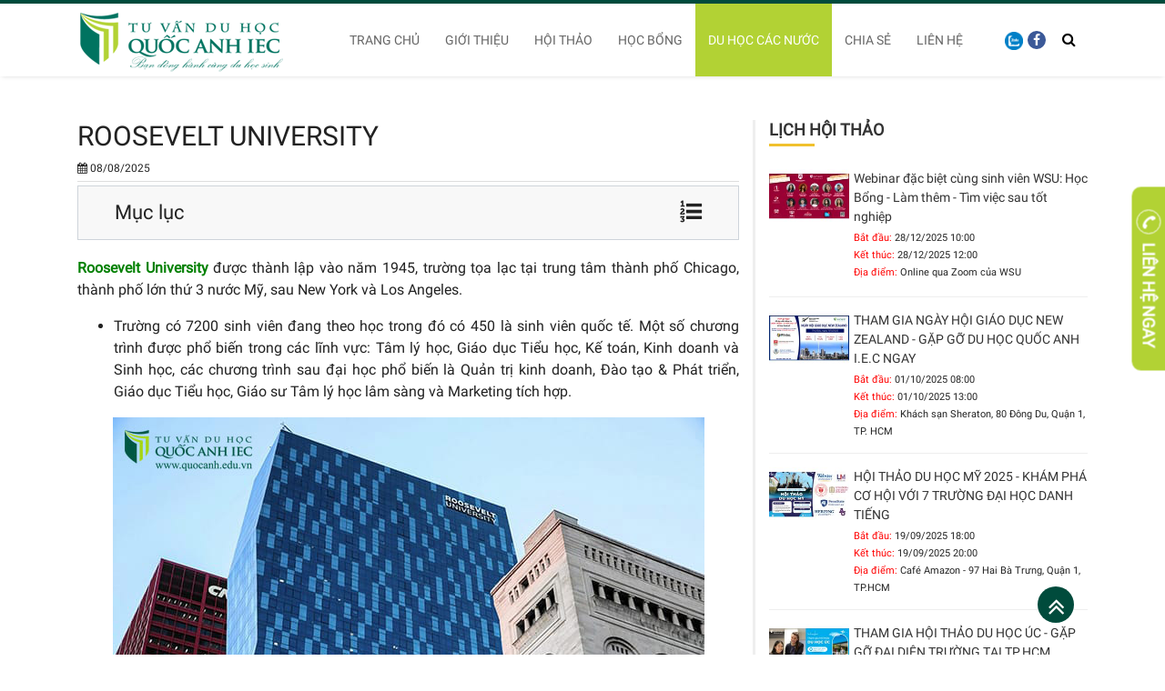

--- FILE ---
content_type: text/html; charset=UTF-8
request_url: https://www.quocanh.edu.vn/du-hoc-my/roosevelt-university
body_size: 10243
content:
<!DOCTYPE html><html lang="vi"> <head> <script>(function(w,d,s,l,i){w[l]=w[l]||[];w[l].push({'gtm.start':
new Date().getTime(),event:'gtm.js'});var f=d.getElementsByTagName(s)[0],
j=d.createElement(s),dl=l!='dataLayer'?'&l='+l:'';j.async=true;j.src=
'https://www.googletagmanager.com/gtm.js?id='+i+dl;f.parentNode.insertBefore(j,f);
})(window,document,'script','dataLayer','GTM-KS98H89');</script> <title>Roosevelt University | Du học Quốc Anh</title> <base href="https://www.quocanh.edu.vn/"> <link href="https://www.quocanh.edu.vn/du-hoc-my/roosevelt-university" rel="canonical"><link href="https://amp.quocanh.edu.vn/du-hoc-my/roosevelt-university" rel="amphtml"> <meta http-equiv="X-UA-Compatible" content="IE=edge"/><meta charset="UTF-8" /><meta name="viewport" content="width=device-width, initial-scale=1"/><meta name="author" content="Quốc Anh IEC"><meta name="title" content="Roosevelt University | Quốc Anh IEC"><meta name="description" content="Du học Mỹ Đại Học Roosevelt ra đời năm 1945, tọa lạc tại trung tâm thành phố Chicago, thành phố lớn thứ 3 nước Mỹ, sau New York và Los Angeles."><meta property="og:url" content="https://www.quocanh.edu.vn/du-hoc-my/roosevelt-university" /><meta property="og:type" content="article" /><meta property="og:title" content="Roosevelt University " /><meta property="og:description" content="Du học Mỹ Đại Học Roosevelt ra đời năm 1945, tọa lạc tại trung tâm thành phố Chicago, thành phố lớn thứ 3 nước Mỹ, sau New York và Los Angeles." /><meta property="og:image" content="https://www.quocanh.edu.vn/uploads/files/2017/04/25/thumbs-1200-630-2--1/roosevelt-university-logo.jpg" /><meta property="og:image:alt" content="Roosevelt University " /><meta property="fb:app_id" content="735399603318656" /><meta name="DC.title" content="Quoc Anh I.E.C" /><meta name="geo.region" content="VN" /><meta name="geo.placename" content="Ho Chi Minh" /><meta name="geo.position" content="10.77036;106.687923" /><meta name="ICBM" content="10.77036, 106.687923" /><meta name="p:domain_verify" content="d9fa68654362de8afb904b2934274458"/> <script type="application/ld+json">{ "@context": "https://schema.org", "@type": "WebPage", "name": "Roosevelt University ", "url": "https://www.quocanh.edu.vn/du-hoc-my/roosevelt-university", "description": "Du học Mỹ Đại Học Roosevelt ra đời năm 1945, tọa lạc tại trung tâm thành phố Chicago, thành phố lớn thứ 3 nước Mỹ, sau New York và Los Angeles.", "breadcrumb": { "@type": "BreadcrumbList", "itemListElement": [ { "@type": "ListItem", "position": 1, "item": { "@type": "WebSite", "@id": "https://www.quocanh.edu.vn/", "name": "Trang chủ" } }, { "@type": "ListItem", "position": 2, "item": { "@type": "WebPage", "@id": "https://www.quocanh.edu.vn/cac-nuoc", "name": "Du học các nước" } }, { "@type": "ListItem", "position": 3, "item": { "@type": "WebPage", "@id": "https://www.quocanh.edu.vn/du-hoc-my", "name": "Du Học Mỹ " } }, { "@type": "ListItem", "position": 4, "item": { "@type": "WebPage", "@id": "https://www.quocanh.edu.vn/du-hoc-my/he-cao-dang-dai-hoc-4", "name": "Hệ Đại học " } }, { "@type": "ListItem", "position": 5, "item": { "@type": "WebPage", "@id": "https://www.quocanh.edu.vn/du-hoc-my/roosevelt-university", "name": "Roosevelt University " } } ]
} , "mainEntity": { "@context": "https://schema.org", "@type": "Article", "@id": "https://www.quocanh.edu.vn/du-hoc-my/roosevelt-university#main-content", "headline": "Roosevelt University ", "mainEntityOfPage": { "@type": "WebPage", "@id": "https://www.quocanh.edu.vn/du-hoc-my/roosevelt-university" }, "image": { "@type": "ImageObject", "url": "/uploads/files/2017/04/25/thumbs-800-800-0--1/roosevelt-university-logo.jpg", "height": 800, "width": 800
},
"datePublished": "2025-08-08T14:15:00+07:00", "dateModified": "2025-08-08T14:33:35+07:00", "author": { "@type": "Person", "name": "Tony Nguyen" }, "publisher": { "@type": "Organization", "name": "Du học Quốc Anh", "legalName": "Quoc Anh I.E.C", "slogan": "Bạn đồng hành cùng du học sinh", "url": "https://www.quocanh.edu.vn/", "logo": { "@type": "ImageObject", "name": "Quoc Anh I.E.C", "width": "87", "height": "86", "url": "https://www.quocanh.edu.vn/https://www.quocanh.edu.vn/themes/quocanh/assets/img/logo_quocanh.png" }, "foundingDate": "1998", "email": "info@quocanh.edu.vn", "contactPoint": [{ "@type": "ContactPoint", "telephone": "+84-28-3925-0945", "email": "info@quocanh.edu.vn", "contactType": "Customer service" },{ "@type": "ContactPoint", "telephone": "+84-28-3925-3980", "email": "info@quocanh.edu.vn", "contactType": "Customer service" }], "sameAs": [ "https://www.youtube.com/user/tuvanduhocquocanh",
"https://www.instagram.com/quocanhiec/",
"https://www.facebook.com/quocanh.duhoc/" ]
}
, "description": "Đại Học Roosevelt ra đời năm 1945, tọa lạc tại trung tâm thành phố Chicago, thành phố lớn thứ 3 nước Mỹ, sau New York và Los Angeles."
} }</script> <link href="cache/css/quocanh.min.css" rel="stylesheet" /> <link href='https://www.quocanh.edu.vn/themes/vendor/jquery-confirm/jquery-confirm.min.css' rel='stylesheet' type='text/css'> <script src="https://w.ladicdn.com/popupx/sdk.js" id="6363951dfd7e8a00445f7d80" async></script> </head> <body> <noscript><iframe src="https://www.googletagmanager.com/ns.html?id=GTM-KS98H89"
height="0" width="0" style="display:none;visibility:hidden"></iframe></noscript> <header id="header" class="site-header"> <div class="container"> <div class="row justify-content-end"> <div id="logo" class="col-3 col-sm-5 col-lg-3"> <a title="Về trang chủ Quốc Anh I.E.C" href="https://www.quocanh.edu.vn/"> <picture> <source media="(max-width: 568px)" srcset="uploads/files/2019/04/10/logo-quocanh-200x200.png"> <img width="230" height="74" alt="Công ty tư vấn du học Quốc Anh logo" class="img-fluid" src="https://www.quocanh.edu.vn/themes/quocanh/assets/img/logo_quocanh.png"> </picture> </a> </div> <div class="d-flex col-9 col-sm-7 col-lg-9 justify-content-end justify-content-lg-start"> <div id="navigation" class="d-none d-lg-block"><ul class="lv1"> <li> <a href="https://www.quocanh.edu.vn" title="Trang chủ"> Trang chủ </a> </li> <li> <a href="gioi-thieu" title="Giới thiệu"> Giới thiệu </a> </li> <li> <a href="hoi-thao" title="Hội thảo"> Hội thảo </a> <ul class='lv2'> <li> <a href="hoi-thao/du-hoc-anh" title="Du học Anh"> Du học Anh </a> </li> <li> <a href="hoi-thao/du-hoc-canada" title="Du học Canada"> Du học Canada </a> </li> <li> <a href="hoi-thao/du-hoc-my" title="Du học Mỹ"> Du học Mỹ </a> </li> <li> <a href="hoi-thao/du-hoc-new-zealand" title="Du học New Zealand"> Du học New Zealand </a> </li> <li> <a href="hoi-thao/du-hoc-singapore" title="Du học Singapore"> Du học Singapore </a> </li> <li> <a href="hoi-thao/du-hoc-thai-lan" title="Du học Thái Lan"> Du học Thái Lan </a> </li> <li> <a href="hoi-thao/du-hoc-thuy-si" title="Du học Thuỵ Sỹ "> Du học Thuỵ Sỹ </a> </li> <li> <a href="hoi-thao/du-hoc-uc" title="Du học Úc "> Du học Úc </a> </li></ul></li> <li> <a href="hoc-bong" title="Học bổng"> Học bổng </a> <ul class='lv2'> <li> <a href="hoc-bong/du-hoc-anh-quoc" title="Học bổng Anh"> Học bổng Anh </a> </li> <li> <a href="hoc-bong/du-hoc-canada" title="Học bổng Canada"> Học bổng Canada </a> </li> <li> <a href="hoc-bong/du-hoc-my" title="Học bổng Mỹ"> Học bổng Mỹ </a> </li> <li> <a href="hoc-bong/du-hoc-uc" title="Học bổng Úc"> Học bổng Úc </a> </li> <li> <a href="hoc-bong/du-hoc-new-zealand" title="Học bổng New Zealand"> Học bổng New Zealand </a> </li> <li> <a href="hoc-bong/du-hoc-singapore" title="Học bổng Singapore"> Học bổng Singapore </a> </li> <li> <a href="hoc-bong/du-hoc-thuy-sy" title="Học bổng Thụy Sỹ"> Học bổng Thụy Sỹ </a> </li></ul></li> <li class="active"> <a href="cac-nuoc" title="Du học các nước"> Du học các nước </a> <ul class='lv2'> <li> <a href="du-hoc-uc" title="Du Học Úc"> Du Học Úc </a> </li> <li> <a href="du-hoc-my" title="Du Học Mỹ"> Du Học Mỹ </a> </li> <li> <a href="du-hoc-canada" title="Du Học Canada"> Du Học Canada </a> </li> <li> <a href="du-hoc-new-zealand" title="Du Học New Zealand"> Du Học New Zealand </a> </li> <li> <a href="du-hoc-singapore" title="Du Học Singapore"> Du Học Singapore </a> </li> <li> <a href="du-hoc-philippines" title="Du học Philippines"> Du học Philippines </a> </li> <li> <a href="du-hoc-anh-quoc" title="Du học Anh"> Du học Anh </a> </li> <li> <a href="du-hoc-duc" title="Du học Đức"> Du học Đức </a> </li> <li> <a href="du-hoc-ha-lan" title="Du Học Hà Lan"> Du Học Hà Lan </a> </li> <li> <a href="du-hoc-phap" title="Du học Pháp"> Du học Pháp </a> </li> <li> <a href="du-hoc-thuy-si" title="Du Học Thuỵ Sĩ"> Du Học Thuỵ Sĩ </a> </li> <li> <a href="du-hoc-thai-lan" title="Du học Thái Lan "> Du học Thái Lan </a> </li> <li> <a href="du-hoc-ngan-han" title="Du học ngắn hạn"> Du học ngắn hạn </a> </li> <li> <a href="du-hoc-dubai" title="Du học Dubai"> Du học Dubai </a> </li> <li> <a href="du-hoc-malaysia" title="Du Học Malaysia"> Du Học Malaysia </a> </li></ul></li> <li> <a href="chia-se" title="Chia sẻ"> Chia sẻ </a> <ul class='lv2'> <li> <a href="kinh-nghiem" title="Kinh nghiệm du học"> Kinh nghiệm du học </a> </li> <li> <a href="thu-tuc-visa" title="Thủ tục Visa"> Thủ tục Visa </a> </li> <li> <a href="tu-van-hoi-dap" title="Tư vấn &amp; hỏi đáp"> Tư vấn &amp; hỏi đáp </a> </li> <li> <a href="y-kien-khach-hang" title="Ý Kiến Khách Hàng"> Ý Kiến Khách Hàng </a> </li> <li> <a href="ban-tin-covid-19" title="Bản tin COVID-19"> Bản tin COVID-19 </a> </li></ul></li> <li> <a href="lien-he" title="Liên hệ"> Liên hệ </a> </li></ul></div> <div class="align-self-center d-none d-lg-block"><a class="" target="_blank" title="Tư vấn qua Zalo" href="https://zalo.me/0905718896" rel="noopener nofollow"><img alt="Icon - Zalo" width="20" height="20" src="https://www.quocanh.edu.vn/themes/quocanh/assets/img/zalo-icon.png"></a></div> <div class="align-self-center d-none d-lg-block"><a class="bgcolor-facebook social-icon" target="_blank" title="Tư vấn qua Facebook" href="https://www.facebook.com/quocanh.duhoc/" rel="noopener nofollow"><i class="fa fa-facebook"></i></a></div> <div id="header-contact" class="d-block d-lg-none"> <a aria-label="Gọi ngay cho chúng tôi" id="call-now" href="tel:0901 345 705"><i class="fa fa-phone"></i></a> <a aria-label="Chat thông qua Facebook Messenger" id="fb-messenger" href="//m.me/quocanh.duhoc"><img alt="Icon - Facebook Messenger" width="40" height="40" src="https://www.quocanh.edu.vn/themes/global/img/fb-messenger.svg"></a> <a aria-label="Chat thông qua Zalo" id="" href="https://zalo.me/0905718896"><img alt="Icon - Zalo" width="40" height="40" src="https://www.quocanh.edu.vn/themes/quocanh/assets/img/zalo-icon.png"></a> </div> <nav id="nav-menu-page" class="open-m-extend d-block d-lg-none" data-fix-extend="#min-menu-page"> <button class="btn btn-primary btn-md" aria-label="Menu"><i class="fa fa-navicon"></i></button> </nav> <button id="btn-search" class="btn btn-default" aria-label="Tìm kiếm"><i class="fa fa-search"></i></button> </div> </div> <div class="m-extend-overlay close-m-extend"></div> <nav id="min-menu-page" class="m-extend m-extend-fix-left"> <ul class="lv1"> <li> <a href="https://www.quocanh.edu.vn" title="Trang chủ"> Trang chủ </a> </li> <li> <a href="gioi-thieu" title="Giới thiệu"> Giới thiệu </a> </li> <li> <a href="hoi-thao" title="Hội thảo"> Hội thảo </a> <ul class='lv2'> <li> <a href="hoi-thao/du-hoc-anh" title="Du học Anh"> Du học Anh </a> </li> <li> <a href="hoi-thao/du-hoc-canada" title="Du học Canada"> Du học Canada </a> </li> <li> <a href="hoi-thao/du-hoc-my" title="Du học Mỹ"> Du học Mỹ </a> </li> <li> <a href="hoi-thao/du-hoc-new-zealand" title="Du học New Zealand"> Du học New Zealand </a> </li> <li> <a href="hoi-thao/du-hoc-singapore" title="Du học Singapore"> Du học Singapore </a> </li> <li> <a href="hoi-thao/du-hoc-thai-lan" title="Du học Thái Lan"> Du học Thái Lan </a> </li> <li> <a href="hoi-thao/du-hoc-thuy-si" title="Du học Thuỵ Sỹ "> Du học Thuỵ Sỹ </a> </li> <li> <a href="hoi-thao/du-hoc-uc" title="Du học Úc "> Du học Úc </a> </li></ul></li> <li> <a href="hoc-bong" title="Học bổng"> Học bổng </a> <ul class='lv2'> <li> <a href="hoc-bong/du-hoc-anh-quoc" title="Học bổng Anh"> Học bổng Anh </a> </li> <li> <a href="hoc-bong/du-hoc-canada" title="Học bổng Canada"> Học bổng Canada </a> </li> <li> <a href="hoc-bong/du-hoc-my" title="Học bổng Mỹ"> Học bổng Mỹ </a> </li> <li> <a href="hoc-bong/du-hoc-uc" title="Học bổng Úc"> Học bổng Úc </a> </li> <li> <a href="hoc-bong/du-hoc-new-zealand" title="Học bổng New Zealand"> Học bổng New Zealand </a> </li> <li> <a href="hoc-bong/du-hoc-singapore" title="Học bổng Singapore"> Học bổng Singapore </a> </li> <li> <a href="hoc-bong/du-hoc-thuy-sy" title="Học bổng Thụy Sỹ"> Học bổng Thụy Sỹ </a> </li></ul></li> <li class="active"> <a href="cac-nuoc" title="Du học các nước"> Du học các nước </a> <ul class='lv2'> <li> <a href="du-hoc-uc" title="Du Học Úc"> Du Học Úc </a> </li> <li> <a href="du-hoc-my" title="Du Học Mỹ"> Du Học Mỹ </a> </li> <li> <a href="du-hoc-canada" title="Du Học Canada"> Du Học Canada </a> </li> <li> <a href="du-hoc-new-zealand" title="Du Học New Zealand"> Du Học New Zealand </a> </li> <li> <a href="du-hoc-singapore" title="Du Học Singapore"> Du Học Singapore </a> </li> <li> <a href="du-hoc-philippines" title="Du học Philippines"> Du học Philippines </a> </li> <li> <a href="du-hoc-anh-quoc" title="Du học Anh"> Du học Anh </a> </li> <li> <a href="du-hoc-duc" title="Du học Đức"> Du học Đức </a> </li> <li> <a href="du-hoc-ha-lan" title="Du Học Hà Lan"> Du Học Hà Lan </a> </li> <li> <a href="du-hoc-phap" title="Du học Pháp"> Du học Pháp </a> </li> <li> <a href="du-hoc-thuy-si" title="Du Học Thuỵ Sĩ"> Du Học Thuỵ Sĩ </a> </li> <li> <a href="du-hoc-thai-lan" title="Du học Thái Lan "> Du học Thái Lan </a> </li> <li> <a href="du-hoc-ngan-han" title="Du học ngắn hạn"> Du học ngắn hạn </a> </li> <li> <a href="du-hoc-dubai" title="Du học Dubai"> Du học Dubai </a> </li> <li> <a href="du-hoc-malaysia" title="Du Học Malaysia"> Du Học Malaysia </a> </li></ul></li> <li> <a href="chia-se" title="Chia sẻ"> Chia sẻ </a> <ul class='lv2'> <li> <a href="kinh-nghiem" title="Kinh nghiệm du học"> Kinh nghiệm du học </a> </li> <li> <a href="thu-tuc-visa" title="Thủ tục Visa"> Thủ tục Visa </a> </li> <li> <a href="tu-van-hoi-dap" title="Tư vấn &amp; hỏi đáp"> Tư vấn &amp; hỏi đáp </a> </li> <li> <a href="y-kien-khach-hang" title="Ý Kiến Khách Hàng"> Ý Kiến Khách Hàng </a> </li> <li> <a href="ban-tin-covid-19" title="Bản tin COVID-19"> Bản tin COVID-19 </a> </li></ul></li> <li> <a href="lien-he" title="Liên hệ"> Liên hệ </a> </li></ul> </nav> </div></header><div id="search-popup"> <div class="wrapper container d-flex align-items-center"> <form role="search" method="post" id="searchform" class="searchform" action="https://www.quocanh.edu.vn/article/search"> <div class="input-group"> <input class="form-control" type="text" value="" name="keyword" placeholder="Nhập từ khóa cần tìm" /> <span class="input-group-append"><button class="btn btn-warning" type="submit">Tìm kiếm</button></span> </div> </form> <div class="btn-close"><i class="fa fa-2x fa-close"></i></div> </div></div> <div id="main-wrapper"> <main class="container pt-5 pb-4"> <div class="row"> <article id="article-detail" class="col-md-8"> <header> <h1>Roosevelt University </h1> <div class="entry-meta"> <span class="posted-on"><i class="fa fa-calendar"></i> <time class="entry-date published" datetime="2025-08-08T14:15:00+07:00">08/08/2025</time> </div>  </header>  <div class="py-1"> <div class="article-toc px-3 pt-3"> <label class="px-4 d-flex justify-content-between" for="menu-toggle"> <h5>Mục lục</h5> <i class="fa fa-list-ol" aria-hidden="true"></i> </label> <input type="checkbox" id="menu-toggle"/> <ol id="menu" class="lv1"> <li> <a href="https://www.quocanh.edu.vn/du-hoc-my/roosevelt-university#cac-chuong-trinh-hoc" title="Xem: Các chương trình học"> Các chương trình học </a> <ol class="lv1"> <li> <a href="https://www.quocanh.edu.vn/du-hoc-my/roosevelt-university#1-chuong-trinh-du-bi-dai-hoc" title="Xem: 1. Chương trình dự bị đại học"> 1. Chương trình dự bị đại học </a> </li> <li> <a href="https://www.quocanh.edu.vn/du-hoc-my/roosevelt-university#2-chuong-trinh-dai-hoc" title="Xem: 2. Chương trình đại học"> 2. Chương trình đại học </a> </li> <li> <a href="https://www.quocanh.edu.vn/du-hoc-my/roosevelt-university#3-chuong-trinh-du-bi-thac-sy-pmp" title="Xem: 3. Chương trình dự bị thạc sỹ (PMP)"> 3. Chương trình dự bị thạc sỹ (PMP) </a> </li> <li> <a href="https://www.quocanh.edu.vn/du-hoc-my/roosevelt-university#4-thac-sy" title="Xem: 4. Thạc sỹ"> 4. Thạc sỹ </a> </li></ol></li> <li> <a href="https://www.quocanh.edu.vn/du-hoc-my/roosevelt-university#cong-ty-tu-van-du-hoc-my-uy-tin-chat-luong" title="Xem: Công ty tư vấn du học Mỹ uy tín - chất lượng"> Công ty tư vấn du học Mỹ uy tín - chất lượng </a> </li> <li> <a href="https://www.quocanh.edu.vn/du-hoc-my/roosevelt-university#cong-ty-tu-van-du-hoc-quoc-anh-iec" title="Xem: Công ty Tư vấn Du học Quốc Anh IEC"> Công ty Tư vấn Du học Quốc Anh IEC </a> </li> </ol> </div> </div> <div class="vs-content"> <p style="text-align: justify;"><strong><a title="Trường Roosevelt University" href="https://www.roosevelt.edu/" target="_blank" rel="nofollow noopener">Roosevelt University</a></strong> được thành lập vào năm 1945, trường tọa lạc tại trung tâm thành phố Chicago, thành phố lớn thứ 3 nước Mỹ, sau New York và Los Angeles.</p> <ul> <li style="text-align: justify;">Trường có 7200 sinh viên đang theo học trong đó có 450 là sinh viên quốc tế. Một số chương trình được phổ biến trong các lĩnh vực: Tâm lý học, Giáo dục Tiểu học, Kế toán, Kinh doanh và Sinh học, các chương trình sau đại học phổ biến là Quản trị kinh doanh, Đào tạo &amp; Phát triển, Giáo dục Tiểu học, Giáo sư Tâm lý học lâm sàng và Marketing tích hợp.</li> </ul> <p><img style="display: block; margin-left: auto; margin-right: auto;" src="" alt="Khuôn viên trường Roosevelt University" width="650" height=" " data-src="uploads/files/2022/12/05/roosevelt-university-002.jpg" class="lazyload" /></p> <ul> <li style="text-align: justify;">Các giảng viên tại trường có trình độ học vấn cao luôn hết mình giảng dạy và truyền cảm hứng cho sinh viên ở mọi lứa tuổi để có thể tiếp thu một nền giáo dục toàn diện, nghiêm ngặt và tạo điều kiện phát triển chuyên nghiệp cho sinh viên sau khi tốt nghiệp.</li> <li style="text-align: justify;">Trong suốt thời gian học tập và sinh sống tại đại học Roosevelt sinh viên có cơ hội được hưởng một trong những thư viện công rộng nhất thế giới mang tên Harold Washington.</li> <li style="text-align: justify;">Chất lượng đào tạo của Roosevelt được công nhận bởi nhiều tổ chức: Hội Hoá Học Mỹ, Hiệp hội các trường dạy về các chương trình và các ngành kinh doanh. Uỷ ban kiểm định chất lượng các chương trình liên quan đến giáo dục. Hội Âm nhạc quốc gia.</li> </ul> <p><img style="display: block; margin-left: auto; margin-right: auto;" src="" alt="Các chương trình đào tạo" width="650" height=" " data-src="uploads/files/2022/12/05/roosevelt-university-003.jpg" class="lazyload" /></p> <h2 style="text-align: justify;" id="cac-chuong-trinh-hoc"><strong>Các chương trình học</strong></h2> <h3 style="text-align: justify;" id="1-chuong-trinh-du-bi-dai-hoc"><strong>1. Chương trình dự bị đại học</strong></h3> <ul> <li style="text-align: justify;">Đây là chương trình được thiết kế giúp sinh viên quốc tế cải thiện được tiếng anh và các kỹ năng quan trọng khác trong việc học tại Roosevelt. Sau khi hoàn tất chương trình năm đầu thành công, sinh viên sẽ được chuyển tiếp vào năm 2 tại trường Roosevelt.</li> <li style="text-align: justify;">Chuyên ngành: Kinh Doanh, Kỹ Thuật, Quản Lý Du Lịch Nhà Hàng Khách Sạn,..</li> <li style="text-align: justify;">Kỳ nhập học: tháng 8, tháng 1, tháng 5</li> </ul> <h3 style="text-align: justify;" id="2-chuong-trinh-dai-hoc"><strong>2. Chương trình đại học</strong></h3> <ul> <li style="text-align: justify;">Chương trình dành cho sinh viên đã tốt nghiệp PTTH ở Việt Nam sang du học tại Mỹ đáp ứng được các yêu cầu tiếng Anh cũng như học thuật</li> <li style="text-align: justify;">Chuyên ngành: kế toán, hóa sinh, sinh học, khoa học máy tính, giáo dục mầm non, giáo dục tiểu học, tài chính, báo chí, quản lý, tiếp thị...</li> <li style="text-align: justify;">Kỳ nhập học: tháng 8, tháng 1, tháng 5</li> </ul> <p><img style="display: block; margin-left: auto; margin-right: auto;" src="" alt="Chương trình đào tạo Đại Học" width="650" height=" " data-src="uploads/files/2022/12/05/roosevelt-university-004.jpg" class="lazyload" /></p> <h3 style="text-align: justify;" id="3-chuong-trinh-du-bi-thac-sy-pmp"><strong>3. Chương trình dự bị thạc sỹ (PMP)</strong></h3> <ul> <li style="text-align: justify;">Chương trình được thiết kế dành cho sinh viên đã đáp ứng được yêu cầu về văn hoá nhưng chưa đủ khả năng tiếng Anh và chưa có điểm GMAT/ GRE.</li> <li style="text-align: justify;"><br />Chuyên ngành: Quản trị kinh doanh (gồm 15 chuyên ngành khác nhau), Marketing tích hợp truyền thông, Chính sách công (gồm Quản lý dịch vụ sức khỏe, Quản lý nhà nước, Quản lý phi lợi nhuận)</li> <li style="text-align: justify;">Kỳ nhập học: Tháng 8, tháng 1, tháng 5</li> </ul> <h3 id="4-thac-sy"><strong>4. Thạc sỹ</strong></h3> <ul> <li style="text-align: justify;">Dành cho sinh viên tốt nghiệp Đại học và đáp ứng được các yêu cầu tiếng Anh cũng như học thuật</li> <li style="text-align: justify;">Chuyên ngành: Kế toán, sinh học, Quản trị kinh doanh, Kinh tế, Giáo dục mầm non, Lãnh đạo giáo dục, Báo chí.........</li> <li style="text-align: justify;">Kỳ nhập học: Tháng 8, tháng 1, tháng 5</li> </ul> <p style="text-align: left;"><span style="font-size: 16pt;"><strong>Video về trường đại học Roosevelt </strong></span></p> <p style="text-align: center;"><iframe title="Giới thiệu về trường đại học Roosevelt University" src="https://www.youtube.com/embed/fGq7oYkwPYQ" width="650" height="365" frameborder="0" allowfullscreen="allowfullscreen"></iframe></p> <p style="text-align: center;"> -------------------------------</p> <p style="text-align: justify;">Để biết thêm thông tin về hồ sơ và <a href="du-hoc-my/thu-tuc-xin-visa-du-hoc-my"><strong>thủ tục du học ở Mỹ</strong></a>, chương trình học và học bổng của trường vui lòng liên hệ Đại diện tuyển sinh chính thức của trường tại Việt Nam:</p> <h2 id="cong-ty-tu-van-du-hoc-my-uy-tin-chat-luong"><strong>Công ty tư vấn du học Mỹ uy tín - chất lượng</strong></h2> <p><strong>Công ty Tư vấn Du học Quốc Anh IEC</strong> là đại diện tuyển sinh <a href="du-hoc-my"><strong>Du học Mỹ</strong></a> tại Việt Nam với hơn <strong>27+ năm</strong> <a href="kinh-nghiem"><strong>kinh nghiệm</strong></a> cung cấp dịch vụ tư vấn hướng nghiệp, thông tin <a href="du-hoc-my"><em><strong>Du học Mỹ</strong></em></a>.</p> <p><img class="lazyload" style="display: block; margin-left: auto; margin-right: auto;" src="" alt="Du học Thuỵ Sĩ" width="650" data-src="uploads/files/2022/09/27/z3753947914284_13ee052d32dda3d85f9e8e14f9897a12.jpg" /></p> <p style="text-align: center;"> <em>Công ty tư vấn du học Quốc Anh I.E.C</em> </p> <p>Với đội ngũ nhân viên không chỉ am hiểu về các chương trình đào tạo, thủ tục nhập học, xin thị thực, mà còn được bổ sung kiến thức trong lĩnh vực du học để có thể đưa ra những lời khuyên thiết thực và thông tin mới nhất cho các bạn sinh viên Việt Nam.</p> <p> </p> <p><img class="lazyload" style="display: block; margin-left: auto; margin-right: auto;" src="" alt="Du học Thuỵ Sĩ" width="650" data-src="uploads/files/2022/05/30/banner-du-hoc-quoc-anh-1653893606.jpg" /></p> <p style="text-align: center;"><em>Công ty Tư vấn Du học Quốc Anh IEC</em></p> <p><strong>Công ty Dịch vụ tư vấn <a href="du-hoc-my">Du học Mỹ</a> - Quốc Anh IEC</strong> tự hào là nhà <a href="du-hoc-my"><strong>tư vấn du học Mỹ</strong></a> hàng đầu Việt Nam. Trong suốt quá trình thành lập đến nay, Quốc Anh IEC luôn đồng hành cùng với rất nhiều bạn trẻ Việt Nam học tập tại <a href="du-hoc-my"><strong>Mỹ</strong> </a>và nhiều quốc gia khác trên thế giới.</p> <p>Để đạt được Visa từ ngay lần đầu tiên. Nhanh tay <a href="lien-he"><strong>ĐIỀN FORM ĐĂNG KÝ MIỄN PHÍ</strong></a> hoặc gọi qua số <strong>HOTLINE: 0901 345 705</strong><strong> </strong>để được các chuyên gia tư vấn tất tần tật về Hoa Kỳ bạn nhé!</p> <h2 id="cong-ty-tu-van-du-hoc-quoc-anh-iec"><strong>Công ty Tư vấn Du học Quốc Anh IEC</strong></h2> <p><strong>Địa chỉ</strong>: 17-19 Tôn Thất Tùng, Phường Bến Thành, Tp. Hồ Chí Minh<br /><strong>Điện thoại</strong>: (028) 3925 0945<br /><strong>HOTLINE</strong>: <strong>0905 718 896 (Ms.Chi)</strong><br /><strong>Email</strong>: <a title="chi.nguyen@quocanh.edu.vn" href="mailto:chi.nguyen@quocanh.edu.vn"><strong>chi.nguyen@quocanh.edu.vn</strong></a><br /><strong>Website</strong>: <a title="www.quocanh.edu.vn" href="http://www.quocanh.edu.vn/"><strong>www.quocanh.edu.vn</strong></a> <strong>Facebook</strong>: <a title="www.facebook.com/quocanh.duhoc" href="http://www.facebook.com/quocanh.duhoc"><strong>www.facebook.com/quocanh.duhoc</strong></a></p> <p style="text-align: justify;"> </p> </div>  <footer class="entry-footer"> <div class="tags-output"> <i class="fa fa-tags"></i><a title="Xem nội dung trong chủ đề này" href="https://www.quocanh.edu.vn/chu-de/kinh-nghiem-du-hoc-my" class="tag-ouput">Kinh nghiệm du học Mỹ</a><a title="Xem nội dung trong chủ đề này" href="https://www.quocanh.edu.vn/chu-de/cac-truong-dai-hoc-my" class="tag-ouput">Các trường Đại học Mỹ</a> </div> </footer>  <div id="detail-contact-form" class="pt-4"> <h2>Đăng ký ngay</h2> <form action="https://www.quocanh.edu.vn/contact/send" method="post"> <input type="hidden" name="return" value="abroads/detail/610" /> <input type="hidden" name="path" value="abroads/detail/610" /> <input type="hidden" name="page_title" value="Roosevelt University " /> <div class="form-group row"> <label class="col-sm-3 col-xl-2 col-form-label" for="dt-contact-name">Họ và tên (*)</label> <div class="col-sm-9 col-xl-10"> <input class="form-control" id="dt-contact-name" name="name" required type="text" /> </div> </div> <div class="form-group row"> <label class="col-sm-3 col-xl-2 col-form-label" for="dt-contact-email">Email (*)</label> <div class="col-sm-9 col-xl-10"> <input class="form-control" id="dt-contact-email" name="email" required type="email" /> </div> </div> <div class="form-group row"> <label class="col-sm-3 col-xl-2 col-form-label" for="dt-contact-phone">Điện thoại (*)</label> <div class="col-sm-9 col-xl-10"> <input class="form-control" id="phonenum" name="phone" type="tel" pattern="^\+?(0{1})\)?([0-9]{1})\)?[-. ]?([0-9]{4})[-. ]?([0-9]{4})$" required > </div> </div> <div class="form-group row"> <label class="col-sm-3 col-xl-2 col-form-label" for="dt-contact-birthday">Năm sinh (*)</label> <div class="col-sm-9 col-xl-10"> <input class="form-control" id="dt-contact-birthday" name="birthday" required type="text" /> </div> </div> <div class="form-group row"> <label class="col-sm-3 col-xl-2 col-form-label" for="dt-contact-facebook">Facebook</label> <div class="col-sm-9 col-xl-10"> <input class="form-control" id="dt-contact-facebook" name="facebook" type="text" /> </div> </div> <div class="form-group"> <label class="col-form-label" for="dt-contact-content">Nội dung</label> <textarea class="form-control" rows="5" id="dt-contact-content" name="content"></textarea> </div> <div class="form-group row"> <label for="md-register-captcha" class="col-12 col-sm-3 col-form-label">Mã bảo mật</label> <div class="col-12 col-sm-5"> <div class="input-group"> <input name="captcha" type="text" required class="form-control" id="md-register-captcha" placeholder="Nhập mã" autocomplete="off"> <div class="input-group-append"> <button type="button" class="btn-captcha btn btn-outline-secondary" title="Đổi mã khác"><i class="fa fa-refresh"></i></button> </div> </div> </div> <div class="col-12 col-sm-4 img-captcha"> <img class="img-fluid" src="/vendor/captcha/simple-php-captcha.php?_CAPTCHA&amp;amp;t=0.54898200+1768934720" alt="Captcha"> </div> </div> <center><button type="submit"><i class="fa fa-location-arrow"></i> Gửi</button></center> </form></div> </article> <section class="col-md-4 mt-md-0 mt-4 sidebar"> <aside> <h1>Lịch hội thảo</h1> <ul> <li> <a href="hoi-thao/webinar-dac-biet-cung-sinh-vien-wsu-hoc-bong-lam-them-tim-viec-sau-tot-nghiep"> <img alt="Webinar đặc biệt cùng sinh viên WSU: Học Bổng - Làm thêm - Tìm việc sau tốt nghiệp" class="lazyload" src="https://www.quocanh.edu.vn/themes/quocanh/assets/img/spinner.svg" data-src="/uploads/files/2025/12/05/thumbs-176-117-0--1/webinar-dac-biet-cung-sinh-vien-wsu-hoc-bong-lam-them-tim-viec-sau-tot-nghiep-03.jpg"> </a> <div> <a href="hoi-thao/webinar-dac-biet-cung-sinh-vien-wsu-hoc-bong-lam-them-tim-viec-sau-tot-nghiep">Webinar đặc biệt cùng sinh viên WSU: Học Bổng - Làm thêm - Tìm việc sau tốt nghiệp</a> <label>Bắt đầu:</label> 28/12/2025 10:00<br/> <label>Kết thúc:</label> 28/12/2025 12:00<br/> <label>Địa điểm:</label> Online qua Zoom của WSU </div> </li> <li> <a href="hoi-thao/tham-gia-ngay-hoi-giao-duc-new-zealand-gap-go-du-hoc-quoc-anh-iec-ngay"> <img alt="THAM GIA NGÀY HỘI GIÁO DỤC NEW ZEALAND - GẶP GỠ DU HỌC QUỐC ANH I.E.C NGAY" class="lazyload" src="https://www.quocanh.edu.vn/themes/quocanh/assets/img/spinner.svg" data-src="/uploads/files/2025/10/01/thumbs-176-117-0--1/BANNER-ngayhoi-nz-1.jpg"> </a> <div> <a href="hoi-thao/tham-gia-ngay-hoi-giao-duc-new-zealand-gap-go-du-hoc-quoc-anh-iec-ngay">THAM GIA NGÀY HỘI GIÁO DỤC NEW ZEALAND - GẶP GỠ DU HỌC QUỐC ANH I.E.C NGAY</a> <label>Bắt đầu:</label> 01/10/2025 08:00<br/> <label>Kết thúc:</label> 01/10/2025 13:00<br/> <label>Địa điểm:</label> Khách sạn Sheraton, 80 Đông Du, Quận 1, TP. HCM </div> </li> <li> <a href="hoi-thao/hoi-thao-du-hoc-my-2025-kham-pha-co-hoi-voi-7-truong-dai-hoc-danh-tieng"> <img alt="HỘI THẢO DU HỌC MỸ 2025 - KHÁM PHÁ CƠ HỘI VỚI 7 TRƯỜNG ĐẠI HỌC DANH TIẾNG" class="lazyload" src="https://www.quocanh.edu.vn/themes/quocanh/assets/img/spinner.svg" data-src="/uploads/files/2025/09/09/thumbs-176-117-0--1/hoi-thao-du-hoc-my-2025-kham-pha-co-hoi-voi-7-truong-dai-hoc-danh-tieng-01.jpg"> </a> <div> <a href="hoi-thao/hoi-thao-du-hoc-my-2025-kham-pha-co-hoi-voi-7-truong-dai-hoc-danh-tieng">HỘI THẢO DU HỌC MỸ 2025 - KHÁM PHÁ CƠ HỘI VỚI 7 TRƯỜNG ĐẠI HỌC DANH TIẾNG</a> <label>Bắt đầu:</label> 19/09/2025 18:00<br/> <label>Kết thúc:</label> 19/09/2025 20:00<br/> <label>Địa điểm:</label> Café Amazon - 97 Hai Bà Trưng, Quận 1, TP.HCM </div> </li> <li> <a href="hoi-thao/tham-gia-hoi-thao-du-hoc-uc-gap-go-dai-dien-truong-tai-tphcm"> <img alt="THAM GIA HỘI THẢO DU HỌC ÚC - GẶP GỠ ĐẠI DIỆN TRƯỜNG TẠI TP.HCM" class="lazyload" src="https://www.quocanh.edu.vn/themes/quocanh/assets/img/spinner.svg" data-src="/uploads/files/2025/08/05/thumbs-176-117-0--1/tham-gia-hoi-thao-du-hoc-uc-gap-go-dai-dien-truong-tai-tphcm-03.jpg"> </a> <div> <a href="hoi-thao/tham-gia-hoi-thao-du-hoc-uc-gap-go-dai-dien-truong-tai-tphcm">THAM GIA HỘI THẢO DU HỌC ÚC - GẶP GỠ ĐẠI DIỆN TRƯỜNG TẠI TP.HCM</a> <label>Bắt đầu:</label> 28/08/2025 16:30<br/> <label>Kết thúc:</label> 28/08/2025 18:30<br/> <label>Địa điểm:</label> 17 - 19 Tôn Thất Tùng, Phường Bến Thành, TP.HCM </div> </li> <li> <a href="hoi-thao/hoi-thao-du-hoc-seneca-college-du-hoc-canada-khong-can-chung-minh-tai-chinh"> <img alt="DU HỌC CANADA DIỆN SDS CÙNG SENECA COLLEGE" class="lazyload" src="https://www.quocanh.edu.vn/themes/quocanh/assets/img/spinner.svg" data-src="/uploads/files/2019/12/09/thumbs-176-117-0--1/Seneca-College-3.jpg"> </a> <div> <a href="hoi-thao/hoi-thao-du-hoc-seneca-college-du-hoc-canada-khong-can-chung-minh-tai-chinh">DU HỌC CANADA DIỆN SDS CÙNG SENECA COLLEGE</a> <label>Bắt đầu:</label> 19/10/2017 17:30<br/> <label>Kết thúc:</label> 19/10/2017 19:30<br/> <label>Địa điểm:</label> 17-19 Tôn Thất Tùng, Q.1, TP.HCM </div> </li> </ul> </aside> <aside> <h1>Học bổng du học</h1> <ul> <li><a href="hoc-bong/hoc-bong-du-hoc-canada-cho-ky-mua-thu-2026"> <img alt="Học Bổng Du học Canada cho kỳ mùa Thu 2026 " class="lazyload" src="https://www.quocanh.edu.vn/themes/quocanh/assets/img/spinner.svg" data-src="/uploads/files/2026/01/19/thumbs-176-117-0--1/Banner730-uov-uoa.jpg"> <div>Học Bổng Du học Canada cho kỳ mùa Thu 2026 </div> </a></li> <li><a href="hoc-bong/hoc-bong-great-2026"> <img alt="Học bổng GREAT 2026" class="lazyload" src="https://www.quocanh.edu.vn/themes/quocanh/assets/img/spinner.svg" data-src="/uploads/files/2026/01/16/thumbs-176-117-0--1/hoc-bong-great-2026-01.jpg"> <div>Học bổng GREAT 2026</div> </a></li> <li><a href="hoc-bong/hoc-bong-quoc-te-coventry-university-giam-50-hoc-phi"> <img alt="Học Bổng quốc tế Coventry University – Giảm 50% học phí " class="lazyload" src="https://www.quocanh.edu.vn/themes/quocanh/assets/img/spinner.svg" data-src="/uploads/files/2026/01/14/thumbs-176-117-0--1/hoc-bong-quoc-te-coventry-university-giam-50-hoc-phi-01.jpg"> <div>Học Bổng quốc tế Coventry University – Giảm 50% học phí </div> </a></li> <li><a href="hoc-bong/hoc-bong-chinh-phu-new-zealand-nzss-2026"> <img alt="Học Bổng Chính Phủ New Zealand NZSS 2026 " class="lazyload" src="https://www.quocanh.edu.vn/themes/quocanh/assets/img/spinner.svg" data-src="/uploads/files/2026/01/09/thumbs-176-117-0--1/hoc-bong-chinh-phu-new-zealand-nzss-2026-01.jpg"> <div>Học Bổng Chính Phủ New Zealand NZSS 2026 </div> </a></li> <li><a href="hoc-bong/dai-hoc-hertfordshire-top-50-tai-uk-vi-tri-gan-london"> <img alt="Đại Học Hertfordshire - Top 50 Tại Uk, vị trí gần London " class="lazyload" src="https://www.quocanh.edu.vn/themes/quocanh/assets/img/spinner.svg" data-src="/uploads/files/2025/12/19/thumbs-176-117-0--1/Banner-UH-730x400.png"> <div>Đại Học Hertfordshire - Top 50 Tại Uk, vị trí gần London </div> </a></li> </ul> </aside> <aside> <h1>Bài Viết Mới Nhất</h1> <ul> <li><a href="kinh-nghiem/ef-academy-lo-trinh-du-hoc-my-tu-bac-thpt-dan-loi-vao-dai-hoc-top"> <img alt="Ef Academy - Lộ Trình Du Học Mỹ Từ Bậc Thpt Dẫn Lối Vào Đại Học Top " class="lazyload" src="https://www.quocanh.edu.vn/themes/quocanh/assets/img/spinner.svg" data-src="/uploads/files/2026/01/20/thumbs-176-117-0--1/ef-academy-lo-trinh-du-hoc-my-tu-bac-thpt-dan-loi-vao-dai-hoc-top-01.jpg"> <div>Ef Academy - Lộ Trình Du Học Mỹ Từ Bậc Thpt Dẫn Lối Vào Đại Học Top </div> </a></li> <li><a href="kinh-nghiem/tin-hot-cap-nhat-ve-chuong-trinh-dinh-cu-sinp-saskatchewan-nam-2026-danh-cho-sinh-vien-sask-polytech"> <img alt="Tin Hot – Cập nhật về chương trình định cư Sinp, Saskatchewan năm 2026 dành cho sinh viên Sask Polytech!" class="lazyload" src="https://www.quocanh.edu.vn/themes/quocanh/assets/img/spinner.svg" data-src="/uploads/files/2025/12/30/thumbs-176-117-0--1/tin-hot-cap-nhat-ve-chuong-trinh-dinh-cu-sinp-saskatchewan-nam-2026-danh-cho-sinh-vien-sask-polytech-01.jpg"> <div>Tin Hot – Cập nhật về chương trình định cư Sinp, Saskatchewan năm 2026 dành cho sinh viên Sask Polytech!</div> </a></li> <li><a href="kinh-nghiem/du-hoc-thuy-si-hanh-trinh-quan-ly-khach-san-giua-alps-qua-goc-nhin-cua-candice"> <img alt="Du học Thụy Sĩ – Hành trình quản lý khách sạn giữa ALPS qua góc nhìn của CANDICE" class="lazyload" src="https://www.quocanh.edu.vn/themes/quocanh/assets/img/spinner.svg" data-src="/uploads/files/2025/12/10/thumbs-176-117-0--1/Banner-HTMi.png"> <div>Du học Thụy Sĩ – Hành trình quản lý khách sạn giữa ALPS qua góc nhìn của CANDICE</div> </a></li> <li><a href="kinh-nghiem/tai-sao-nen-chon-hoc-vien-glion-khi-du-hoc-thuy-si"> <img alt="Tại sao nên chọn học viện Glion khi du học Thụy Sĩ?" class="lazyload" src="https://www.quocanh.edu.vn/themes/quocanh/assets/img/spinner.svg" data-src="/uploads/files/2018/05/20/thumbs-176-117-0--1/tai-sao-nen-chon-hoc-vien-glion-khi-du-hoc-thuy-si-1.jpg"> <div>Tại sao nên chọn học viện Glion khi du học Thụy Sĩ?</div> </a></li> <li><a href="kinh-nghiem/co-rat-nhieu-cach-tiet-kiem-chi-phi-khi-di-du-hoc-ban-da-biet-chua"> <img alt="Có rất nhiều cách tiết kiệm chi phí khi đi du học, bạn đã biết chưa?" class="lazyload" src="https://www.quocanh.edu.vn/themes/quocanh/assets/img/spinner.svg" data-src="/uploads/files/2017/05/26/thumbs-176-117-0--1/Co-nhieu-cach-de-tiet-kiem-chi-phi-khi-di-du-hoc-3.jpg"> <div>Có rất nhiều cách tiết kiệm chi phí khi đi du học, bạn đã biết chưa?</div> </a></li> </ul> </aside> </section> </div></main> <footer id="footer"> <div class="container"> <div class="row"> <div id="footer-contact" class="col-md-6 col-12"> <h6>Liên hệ</h6> <ul> <li><label>Địa chỉ</label>: <address>17-19 Tôn Thất Tùng, Phường Bến Thành , TP.HCM </address></li> <li><label>Điện thoại</label>: <a href="tel:(84-28) 3925 0945">(84-28) 3925 0945</a> - <a href="tel:3925 3980">3925 3980</a> </li> <li><label>Hotline</label>: <a href="tel:0901 345 705">0901 345 705</a> </li> <li><label>Email</label>: <a href="mailto:info@quocanh.edu.vn">info@quocanh.edu.vn</a></li> <li><label>Giờ làm việc</label>Thứ 2 - thứ 6 từ 8AM - 5PM</li> </ul> <div id="footer-contact-btn" class="row"> <div class="col-4 pb-3 pb-sm-0"><a title="Liên hệ Quốc Anh I.E.C" class="btn-contact-now" href="https://www.quocanh.edu.vn/lien-he">Liên hệ ngay</a></div> <div class="col-8 social-block"> <a aria-label="Kênh Youtube Quốc Anh IEC" class="social-icon social-circle bgcolor-youtube" href="https://www.youtube.com/user/tuvanduhocquocanh" rel="noopener nofollow"><i class="fa fa-youtube"></i></a> <a aria-label="Instagram Quốc Anh IEC" class="social-icon social-circle bgcolor-instagram" href="https://www.instagram.com/quocanhiec/" rel="noopener nofollow"><i class="fa fa-instagram"></i></a> <a aria-label="Facebook Fanpage Quốc Anh IEC" class="social-icon social-circle bgcolor-facebook" href="https://www.facebook.com/quocanh.duhoc/" rel="noopener nofollow"><i class="fa fa-facebook"></i></a> <a aria-label="Chat thông qua Zalo" class="social-icon social-circle bgcolor-facebook " href="https://zalo.me/0905718896" rel="noopener nofollow"><img width="48" height="48" alt="zalo icon" class="img-fluid pb-1 mb-1" src="/themes/quocanh/assets/img/zalo-icon.png"></a> <a aria-label="Tiktok Quốc Anh IEC" class="social-icon social-circle bgcolor-tiktok" href="https://www.tiktok.com/@duhocquocanh" rel="noopener nofollow"><i class="fa-brands fa-tiktok"></i></a> </div> </div> <div id="footer-map" class="clearfix"> <img width="540" height="239" class="lazyload img-fluid" alt="Bản đồ Công ty tư vấn du học Quốc Anh" src="https://www.quocanh.edu.vn/themes/quocanh/assets/img/spinner.svg" data-src="/uploads/files/2025/07/15/BAN-DO-CONG-TY-QUOC-ANH-sua-2025.png" /> </div> </div> <div id="footer-menu" class="col-lg-3 col-md-3 col-sm-6"> <h6>Liên kết nhanh</h6> <ul> <li> <a href="du-hoc-my" title="Du học Mỹ"> Du học Mỹ </a> </li> <li> <a href="du-hoc-uc" title="Du học Úc"> Du học Úc </a> </li> <li> <a href="du-hoc-thuy-si" title="Du học Thuỵ Sĩ"> Du học Thuỵ Sĩ </a> </li> <li> <a href="du-hoc-singapore" title="Du học Singapore"> Du học Singapore </a> </li> <li> <a href="du-hoc-new-zealand" title="Du học New Zealand"> Du học New Zealand </a> </li> <li> <a href="du-hoc-canada" title="Du học Canada"> Du học Canada </a> </li> <li> <a href="https://www.quocanh.edu.vn/du-hoc-duc" title="Du học Đức"> Du học Đức </a> </li> <li> <a href="du-hoc-philippines" title="Du học Philippines"> Du học Philippines </a> </li> <li> <a href="du-hoc-thuy-dien" title="Du học Thụy Điển"> Du học Thụy Điển </a> </li> <li> <a href="du-hoc-ha-lan" title="Du học Hà Lan"> Du học Hà Lan </a> </li> <li> <a href="du-hoc-malaysia" title="Du học Malaysia"> Du học Malaysia </a> </li> <li> <a href="du-hoc-nhat-ban" title="Du học Nhật"> Du học Nhật </a> </li> <li> <a href="du-hoc-tay-ban-nha" title="Du học Tây Ban Nha"> Du học Tây Ban Nha </a> </li> <li> <a href="https://www.quocanh.edu.vn/du-hoc-philippines" title="Du học Philippines"> Du học Philippines </a> </li> <li> <a href="gioi-thieu" title="Giới thiệu"> Giới thiệu </a> </li> <li> <a href="hoc-bong" title="Học bổng du học"> Học bổng du học </a> </li> <li> <a href="hoi-thao" title="Hội thảo du học"> Hội thảo du học </a> </li> <li> <a href="cac-nuoc" title="Du học các nước"> Du học các nước </a> </li> <li> <a href="tu-van-hoi-dap" title="Tư vấn &amp; hỏi đáp"> Tư vấn &amp; hỏi đáp </a> </li> <li> <a href="kinh-nghiem" title="Kinh nghiệm du học"> Kinh nghiệm du học </a> </li> <li> <a href="du-hoc-anh-quoc" title="Du học Anh"> Du học Anh </a> </li></ul> </div> <div class="col-lg-3 col-md-5 col-sm-6"> <h6>Facebook Fanpage</h6> <div class="footer-block_content"> <div class="fb-page" data-href="https://www.facebook.com/quocanh.duhoc/" data-tabs="timeline" data-height="396" data-small-header="false" data-adapt-container-width="true" data-hide-cover="false" data-show-facepile="true"><blockquote cite="https://www.facebook.com/quocanh.duhoc/" class="fb-xfbml-parse-ignore"><a href="https://www.facebook.com/quocanh.duhoc/" rel="nofollow">Du Học Quốc Anh IEC</a></blockquote></div> </div> </div> <div id="copyright" class="pt-3 col-12"> Bản quyền website thuộc về <a title="Công ty tư vấn du học Quốc Anh" href="https://www.quocanh.edu.vn/">Quốc Anh I.E.C</a> &copy; 2026. </div> </div> </div></footer><div id="go-top"> <a aria-label="Lên đầu trang" href="https://www.quocanh.edu.vn/du-hoc-my/roosevelt-university#"><i class="fa fa-angle-double-up"></i></a></div><section id="float-right"> <div id="float-contact"> <i class="fa fa-phone"></i> Liên hệ ngay </div> <div id="float-contact-open"> <strong>Hotline: <a href="tel:0901 345 705">0901 345 705</a> <i class="fa fa-close"></i> </strong> <div id="float-contact-form" class="pt-1"> <h1>Gửi thông tin liên hệ</h1> <form action="https://www.quocanh.edu.vn/contact/send" method="post"> <input id="float-contact-path" type="hidden" name="path" value="abroads/detail/610" /> <input id="float-contact-title" type="hidden" name="page_title" value="Roosevelt University " /> <input name="name" required type="text" placeholder="Họ và tên (*)" /> <input name="email" required type="email" placeholder="Email (*)" /> <input id="phonenum" name="phone" placeholder="Điện thoại (*)" type="tel" pattern="^\+?(0{1})\)?([0-9]{1})\)?[-. ]?([0-9]{4})[-. ]?([0-9]{4})$" required > <textarea name="content" placeholder="Nội dung"></textarea> <div class="form-group row"> <div class="col-12 col-sm-7"> <div class="input-group"> <input style="width:60%" name="captcha" type="text" required class="form-control" id="md-register-captcha" placeholder="Nhập mã" autocomplete="off"> <div class="input-group-append"> <button style="height:40px" type="button" class="btn-captcha btn btn-outline-secondary" title="Đổi mã khác"><i class="fa fa-refresh"></i></button> </div> </div> </div> <div class="col-12 col-sm-4 img-captcha"> <img class="img-fluid" src="/vendor/captcha/simple-php-captcha.php?_CAPTCHA&amp;amp;t=0.54898200+1768934720" alt="Captcha"> </div> </div> <button type="submit"><i class="fa fa-location-arrow"></i> Gửi</button> </form> </div> </div></section> </div> <div class="ladi-popupx-inline" data-ladipage-id="638812b4b8c69a001214defd" data-align="center" data-scrolling="no"></div> <script src="cache/javascripts/quocanh.min.js"></script><script>$(document).ready(function(){	new WOW().init();	$('body').addClass('loaded'); $('#float-contact').click(function() { $(this).hide(); $('#float-contact-open').show('slow'); }); $('#float-contact-open i.fa-close').click(function() { $('#float-contact-open').hide(); $('#float-contact').show(); });
});
$('#btn-search').click(function(){	$('#search-popup').css({	'top': $('#header').height() + 4 + 'px',	'height': ($(window).height() - $('#header').height()) + 'px'	}).toggleClass('active');
});
$('#search-popup .btn-close').click(function(){	$('#search-popup').removeClass('active');
});</script><div id="fb-root"></div><script async defer crossorigin="anonymous" src="https://connect.facebook.net/vi_VN/sdk.js#xfbml=1&version=v21.0&appId=345381898115687"></script><script async> window.fbAsyncInit = function() { FB.init({ xfbml : true, version : 'v3.3' }); }; (function(d, s, id) { var js, fjs = d.getElementsByTagName(s)[0]; if (d.getElementById(id)) return; js = d.createElement(s); js.id = id; js.async; js.src = 'https://connect.facebook.net/vi_VN/sdk/xfbml.customerchat.js'; fjs.parentNode.insertBefore(js, fjs);
}(document, 'script', 'facebook-jssdk'));</script><div class="fb-customerchat" attribution=setup_tool page_id="1528702084077284" theme_color="#0b5040" logged_in_greeting="Chào bạn! Chúng tôi có thể giúp bạn?" logged_out_greeting="Chào bạn! Chúng tôi có thể giúp bạn?"></div> <script> </script> </body></html>

--- FILE ---
content_type: text/plain
request_url: https://www.google-analytics.com/j/collect?v=1&_v=j102&a=667840026&t=pageview&_s=1&dl=https%3A%2F%2Fwww.quocanh.edu.vn%2Fdu-hoc-my%2Froosevelt-university&ul=en-us%40posix&dt=Roosevelt%20University%20%7C%20Du%20h%E1%BB%8Dc%20Qu%E1%BB%91c%20Anh&sr=1280x720&vp=1280x720&_u=YEBAAEABAAAAACAAI~&jid=1892803031&gjid=2103545428&cid=502513642.1768934722&tid=UA-85449035-1&_gid=1310230268.1768934722&_r=1&_slc=1&gtm=45He61f0n81KS98H89v812215693za200zd812215693&gcd=13l3l3l3l1l1&dma=0&tag_exp=103116026~103200004~104527907~104528501~104684208~104684211~105391253~115495938~115616986~115938466~115938469~115985661~117041587&z=305502839
body_size: -450
content:
2,cG-M0EJKES2PV

--- FILE ---
content_type: image/svg+xml
request_url: https://www.quocanh.edu.vn/themes/global/img/fb-messenger.svg
body_size: 553
content:
<?xml version="1.0" encoding="UTF-8" standalone="no"?>
<svg
   xmlns:dc="http://purl.org/dc/elements/1.1/"
   xmlns:cc="http://creativecommons.org/ns#"
   xmlns:rdf="http://www.w3.org/1999/02/22-rdf-syntax-ns#"
   xmlns:svg="http://www.w3.org/2000/svg"
   xmlns="http://www.w3.org/2000/svg"
   id="svg16"
   version="1.1"
   viewBox="0 0 60 60"
   height="60"
   width="60">
  <metadata
     id="metadata22">
    <rdf:RDF>
      <cc:Work
         rdf:about="">
        <dc:format>image/svg+xml</dc:format>
        <dc:type
           rdf:resource="http://purl.org/dc/dcmitype/StillImage" />
      </cc:Work>
    </rdf:RDF>
  </metadata>
  <defs
     id="defs20" />
  <svg
     id="svg14"
     version="1.1"
     height="60"
     width="60"
     y="0"
     x="0">
    <g
       style="fill:none;fill-rule:evenodd;stroke:none;stroke-width:1"
       id="g12">
      <g
         id="g10">
        <g
           id="g8">
          <circle
             style="fill:#0084ff"
             id="circle2"
             r="30"
             cy="30"
             cx="30" />
          <g
             style="fill:#ffffff"
             id="g6"
             transform="translate(10,11)">
            <path
               id="path4"
               d="M 0,18.715091 C 0,8.3772314 8.956743,0 20,0 c 11.043257,0 20,8.3772314 20,18.715091 0,10.33786 -8.956743,18.715092 -20,18.715092 -2,0 -3.923664,-0.274997 -5.745547,-0.784252 L 6.9565217,40 V 33.043478 C 2.4492914,29.604471 0,24.596977 0,18.715091 Z m 16.927649,0.984298 5.181726,5.380434 10.934103,-11.601562 -9.976223,5.518003 -5.17663,-5.380435 -10.9341033,11.601562 z" />
          </g>
        </g>
      </g>
    </g>
  </svg>
</svg>


--- FILE ---
content_type: text/plain; charset=utf-8
request_url: https://a.ladipage.com/config
body_size: 344
content:
{"data":{"ladi_client_id":"e66a2704-c7b7-4a57-9026-bf0185ce13ae","client_info":{"ip":"3.145.105.251","agent":"Mozilla/5.0 (Macintosh; Intel Mac OS X 10_15_7) AppleWebKit/537.36 (KHTML, like Gecko) Chrome/131.0.0.0 Safari/537.36; ClaudeBot/1.0; +claudebot@anthropic.com)","origin":"https://www.quocanh.edu.vn","referer":"https://www.quocanh.edu.vn/du-hoc-my/roosevelt-university","os":"OSMacOSX","osVersion":"10.15","device":"DeviceComputer","browser":"BrowserChrome","country":"US","city":"US-OH"},"popupx_configs":[]},"message":"","code":200}